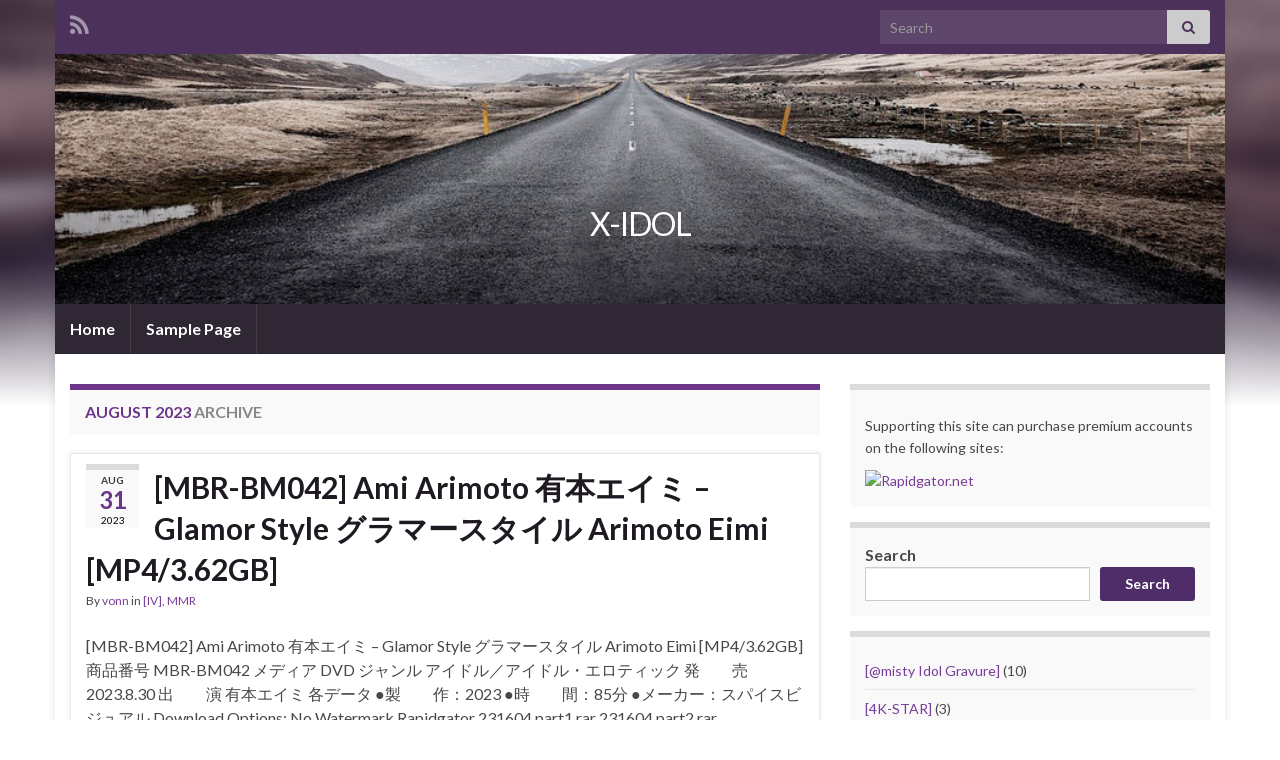

--- FILE ---
content_type: text/html; charset=UTF-8
request_url: https://x-idol.net/?m=202308
body_size: 13834
content:
<!DOCTYPE html><!--[if IE 7]>
<html class="ie ie7" lang="en-US" prefix="og: http://ogp.me/ns#">
<![endif]-->
<!--[if IE 8]>
<html class="ie ie8" lang="en-US" prefix="og: http://ogp.me/ns#">
<![endif]-->
<!--[if !(IE 7) & !(IE 8)]><!-->
<html lang="en-US" prefix="og: http://ogp.me/ns#">
<!--<![endif]-->
    <head>
        <meta charset="UTF-8">
        <meta http-equiv="X-UA-Compatible" content="IE=edge">
        <meta name="viewport" content="width=device-width, initial-scale=1">
        <title>August 2023 &#8211; X-IDOL</title>
<meta name='robots' content='max-image-preview:large' />
<link rel="alternate" type="application/rss+xml" title="X-IDOL &raquo; Feed" href="https://x-idol.net/?feed=rss2" />
<link rel="alternate" type="application/rss+xml" title="X-IDOL &raquo; Comments Feed" href="https://x-idol.net/?feed=comments-rss2" />
<script type="text/javascript">
/* <![CDATA[ */
window._wpemojiSettings = {"baseUrl":"https:\/\/s.w.org\/images\/core\/emoji\/15.0.3\/72x72\/","ext":".png","svgUrl":"https:\/\/s.w.org\/images\/core\/emoji\/15.0.3\/svg\/","svgExt":".svg","source":{"concatemoji":"https:\/\/x-idol.net\/wp-includes\/js\/wp-emoji-release.min.js?ver=6.5.7"}};
/*! This file is auto-generated */
!function(i,n){var o,s,e;function c(e){try{var t={supportTests:e,timestamp:(new Date).valueOf()};sessionStorage.setItem(o,JSON.stringify(t))}catch(e){}}function p(e,t,n){e.clearRect(0,0,e.canvas.width,e.canvas.height),e.fillText(t,0,0);var t=new Uint32Array(e.getImageData(0,0,e.canvas.width,e.canvas.height).data),r=(e.clearRect(0,0,e.canvas.width,e.canvas.height),e.fillText(n,0,0),new Uint32Array(e.getImageData(0,0,e.canvas.width,e.canvas.height).data));return t.every(function(e,t){return e===r[t]})}function u(e,t,n){switch(t){case"flag":return n(e,"\ud83c\udff3\ufe0f\u200d\u26a7\ufe0f","\ud83c\udff3\ufe0f\u200b\u26a7\ufe0f")?!1:!n(e,"\ud83c\uddfa\ud83c\uddf3","\ud83c\uddfa\u200b\ud83c\uddf3")&&!n(e,"\ud83c\udff4\udb40\udc67\udb40\udc62\udb40\udc65\udb40\udc6e\udb40\udc67\udb40\udc7f","\ud83c\udff4\u200b\udb40\udc67\u200b\udb40\udc62\u200b\udb40\udc65\u200b\udb40\udc6e\u200b\udb40\udc67\u200b\udb40\udc7f");case"emoji":return!n(e,"\ud83d\udc26\u200d\u2b1b","\ud83d\udc26\u200b\u2b1b")}return!1}function f(e,t,n){var r="undefined"!=typeof WorkerGlobalScope&&self instanceof WorkerGlobalScope?new OffscreenCanvas(300,150):i.createElement("canvas"),a=r.getContext("2d",{willReadFrequently:!0}),o=(a.textBaseline="top",a.font="600 32px Arial",{});return e.forEach(function(e){o[e]=t(a,e,n)}),o}function t(e){var t=i.createElement("script");t.src=e,t.defer=!0,i.head.appendChild(t)}"undefined"!=typeof Promise&&(o="wpEmojiSettingsSupports",s=["flag","emoji"],n.supports={everything:!0,everythingExceptFlag:!0},e=new Promise(function(e){i.addEventListener("DOMContentLoaded",e,{once:!0})}),new Promise(function(t){var n=function(){try{var e=JSON.parse(sessionStorage.getItem(o));if("object"==typeof e&&"number"==typeof e.timestamp&&(new Date).valueOf()<e.timestamp+604800&&"object"==typeof e.supportTests)return e.supportTests}catch(e){}return null}();if(!n){if("undefined"!=typeof Worker&&"undefined"!=typeof OffscreenCanvas&&"undefined"!=typeof URL&&URL.createObjectURL&&"undefined"!=typeof Blob)try{var e="postMessage("+f.toString()+"("+[JSON.stringify(s),u.toString(),p.toString()].join(",")+"));",r=new Blob([e],{type:"text/javascript"}),a=new Worker(URL.createObjectURL(r),{name:"wpTestEmojiSupports"});return void(a.onmessage=function(e){c(n=e.data),a.terminate(),t(n)})}catch(e){}c(n=f(s,u,p))}t(n)}).then(function(e){for(var t in e)n.supports[t]=e[t],n.supports.everything=n.supports.everything&&n.supports[t],"flag"!==t&&(n.supports.everythingExceptFlag=n.supports.everythingExceptFlag&&n.supports[t]);n.supports.everythingExceptFlag=n.supports.everythingExceptFlag&&!n.supports.flag,n.DOMReady=!1,n.readyCallback=function(){n.DOMReady=!0}}).then(function(){return e}).then(function(){var e;n.supports.everything||(n.readyCallback(),(e=n.source||{}).concatemoji?t(e.concatemoji):e.wpemoji&&e.twemoji&&(t(e.twemoji),t(e.wpemoji)))}))}((window,document),window._wpemojiSettings);
/* ]]> */
</script>
<style id='wp-emoji-styles-inline-css' type='text/css'>

	img.wp-smiley, img.emoji {
		display: inline !important;
		border: none !important;
		box-shadow: none !important;
		height: 1em !important;
		width: 1em !important;
		margin: 0 0.07em !important;
		vertical-align: -0.1em !important;
		background: none !important;
		padding: 0 !important;
	}
</style>
<link rel='stylesheet' id='wp-block-library-css' href='https://x-idol.net/wp-includes/css/dist/block-library/style.min.css?ver=6.5.7' type='text/css' media='all' />
<style id='classic-theme-styles-inline-css' type='text/css'>
/*! This file is auto-generated */
.wp-block-button__link{color:#fff;background-color:#32373c;border-radius:9999px;box-shadow:none;text-decoration:none;padding:calc(.667em + 2px) calc(1.333em + 2px);font-size:1.125em}.wp-block-file__button{background:#32373c;color:#fff;text-decoration:none}
</style>
<style id='global-styles-inline-css' type='text/css'>
body{--wp--preset--color--black: #000000;--wp--preset--color--cyan-bluish-gray: #abb8c3;--wp--preset--color--white: #ffffff;--wp--preset--color--pale-pink: #f78da7;--wp--preset--color--vivid-red: #cf2e2e;--wp--preset--color--luminous-vivid-orange: #ff6900;--wp--preset--color--luminous-vivid-amber: #fcb900;--wp--preset--color--light-green-cyan: #7bdcb5;--wp--preset--color--vivid-green-cyan: #00d084;--wp--preset--color--pale-cyan-blue: #8ed1fc;--wp--preset--color--vivid-cyan-blue: #0693e3;--wp--preset--color--vivid-purple: #9b51e0;--wp--preset--gradient--vivid-cyan-blue-to-vivid-purple: linear-gradient(135deg,rgba(6,147,227,1) 0%,rgb(155,81,224) 100%);--wp--preset--gradient--light-green-cyan-to-vivid-green-cyan: linear-gradient(135deg,rgb(122,220,180) 0%,rgb(0,208,130) 100%);--wp--preset--gradient--luminous-vivid-amber-to-luminous-vivid-orange: linear-gradient(135deg,rgba(252,185,0,1) 0%,rgba(255,105,0,1) 100%);--wp--preset--gradient--luminous-vivid-orange-to-vivid-red: linear-gradient(135deg,rgba(255,105,0,1) 0%,rgb(207,46,46) 100%);--wp--preset--gradient--very-light-gray-to-cyan-bluish-gray: linear-gradient(135deg,rgb(238,238,238) 0%,rgb(169,184,195) 100%);--wp--preset--gradient--cool-to-warm-spectrum: linear-gradient(135deg,rgb(74,234,220) 0%,rgb(151,120,209) 20%,rgb(207,42,186) 40%,rgb(238,44,130) 60%,rgb(251,105,98) 80%,rgb(254,248,76) 100%);--wp--preset--gradient--blush-light-purple: linear-gradient(135deg,rgb(255,206,236) 0%,rgb(152,150,240) 100%);--wp--preset--gradient--blush-bordeaux: linear-gradient(135deg,rgb(254,205,165) 0%,rgb(254,45,45) 50%,rgb(107,0,62) 100%);--wp--preset--gradient--luminous-dusk: linear-gradient(135deg,rgb(255,203,112) 0%,rgb(199,81,192) 50%,rgb(65,88,208) 100%);--wp--preset--gradient--pale-ocean: linear-gradient(135deg,rgb(255,245,203) 0%,rgb(182,227,212) 50%,rgb(51,167,181) 100%);--wp--preset--gradient--electric-grass: linear-gradient(135deg,rgb(202,248,128) 0%,rgb(113,206,126) 100%);--wp--preset--gradient--midnight: linear-gradient(135deg,rgb(2,3,129) 0%,rgb(40,116,252) 100%);--wp--preset--font-size--small: 14px;--wp--preset--font-size--medium: 20px;--wp--preset--font-size--large: 20px;--wp--preset--font-size--x-large: 42px;--wp--preset--font-size--tiny: 10px;--wp--preset--font-size--regular: 16px;--wp--preset--font-size--larger: 26px;--wp--preset--spacing--20: 0.44rem;--wp--preset--spacing--30: 0.67rem;--wp--preset--spacing--40: 1rem;--wp--preset--spacing--50: 1.5rem;--wp--preset--spacing--60: 2.25rem;--wp--preset--spacing--70: 3.38rem;--wp--preset--spacing--80: 5.06rem;--wp--preset--shadow--natural: 6px 6px 9px rgba(0, 0, 0, 0.2);--wp--preset--shadow--deep: 12px 12px 50px rgba(0, 0, 0, 0.4);--wp--preset--shadow--sharp: 6px 6px 0px rgba(0, 0, 0, 0.2);--wp--preset--shadow--outlined: 6px 6px 0px -3px rgba(255, 255, 255, 1), 6px 6px rgba(0, 0, 0, 1);--wp--preset--shadow--crisp: 6px 6px 0px rgba(0, 0, 0, 1);}:where(.is-layout-flex){gap: 0.5em;}:where(.is-layout-grid){gap: 0.5em;}body .is-layout-flex{display: flex;}body .is-layout-flex{flex-wrap: wrap;align-items: center;}body .is-layout-flex > *{margin: 0;}body .is-layout-grid{display: grid;}body .is-layout-grid > *{margin: 0;}:where(.wp-block-columns.is-layout-flex){gap: 2em;}:where(.wp-block-columns.is-layout-grid){gap: 2em;}:where(.wp-block-post-template.is-layout-flex){gap: 1.25em;}:where(.wp-block-post-template.is-layout-grid){gap: 1.25em;}.has-black-color{color: var(--wp--preset--color--black) !important;}.has-cyan-bluish-gray-color{color: var(--wp--preset--color--cyan-bluish-gray) !important;}.has-white-color{color: var(--wp--preset--color--white) !important;}.has-pale-pink-color{color: var(--wp--preset--color--pale-pink) !important;}.has-vivid-red-color{color: var(--wp--preset--color--vivid-red) !important;}.has-luminous-vivid-orange-color{color: var(--wp--preset--color--luminous-vivid-orange) !important;}.has-luminous-vivid-amber-color{color: var(--wp--preset--color--luminous-vivid-amber) !important;}.has-light-green-cyan-color{color: var(--wp--preset--color--light-green-cyan) !important;}.has-vivid-green-cyan-color{color: var(--wp--preset--color--vivid-green-cyan) !important;}.has-pale-cyan-blue-color{color: var(--wp--preset--color--pale-cyan-blue) !important;}.has-vivid-cyan-blue-color{color: var(--wp--preset--color--vivid-cyan-blue) !important;}.has-vivid-purple-color{color: var(--wp--preset--color--vivid-purple) !important;}.has-black-background-color{background-color: var(--wp--preset--color--black) !important;}.has-cyan-bluish-gray-background-color{background-color: var(--wp--preset--color--cyan-bluish-gray) !important;}.has-white-background-color{background-color: var(--wp--preset--color--white) !important;}.has-pale-pink-background-color{background-color: var(--wp--preset--color--pale-pink) !important;}.has-vivid-red-background-color{background-color: var(--wp--preset--color--vivid-red) !important;}.has-luminous-vivid-orange-background-color{background-color: var(--wp--preset--color--luminous-vivid-orange) !important;}.has-luminous-vivid-amber-background-color{background-color: var(--wp--preset--color--luminous-vivid-amber) !important;}.has-light-green-cyan-background-color{background-color: var(--wp--preset--color--light-green-cyan) !important;}.has-vivid-green-cyan-background-color{background-color: var(--wp--preset--color--vivid-green-cyan) !important;}.has-pale-cyan-blue-background-color{background-color: var(--wp--preset--color--pale-cyan-blue) !important;}.has-vivid-cyan-blue-background-color{background-color: var(--wp--preset--color--vivid-cyan-blue) !important;}.has-vivid-purple-background-color{background-color: var(--wp--preset--color--vivid-purple) !important;}.has-black-border-color{border-color: var(--wp--preset--color--black) !important;}.has-cyan-bluish-gray-border-color{border-color: var(--wp--preset--color--cyan-bluish-gray) !important;}.has-white-border-color{border-color: var(--wp--preset--color--white) !important;}.has-pale-pink-border-color{border-color: var(--wp--preset--color--pale-pink) !important;}.has-vivid-red-border-color{border-color: var(--wp--preset--color--vivid-red) !important;}.has-luminous-vivid-orange-border-color{border-color: var(--wp--preset--color--luminous-vivid-orange) !important;}.has-luminous-vivid-amber-border-color{border-color: var(--wp--preset--color--luminous-vivid-amber) !important;}.has-light-green-cyan-border-color{border-color: var(--wp--preset--color--light-green-cyan) !important;}.has-vivid-green-cyan-border-color{border-color: var(--wp--preset--color--vivid-green-cyan) !important;}.has-pale-cyan-blue-border-color{border-color: var(--wp--preset--color--pale-cyan-blue) !important;}.has-vivid-cyan-blue-border-color{border-color: var(--wp--preset--color--vivid-cyan-blue) !important;}.has-vivid-purple-border-color{border-color: var(--wp--preset--color--vivid-purple) !important;}.has-vivid-cyan-blue-to-vivid-purple-gradient-background{background: var(--wp--preset--gradient--vivid-cyan-blue-to-vivid-purple) !important;}.has-light-green-cyan-to-vivid-green-cyan-gradient-background{background: var(--wp--preset--gradient--light-green-cyan-to-vivid-green-cyan) !important;}.has-luminous-vivid-amber-to-luminous-vivid-orange-gradient-background{background: var(--wp--preset--gradient--luminous-vivid-amber-to-luminous-vivid-orange) !important;}.has-luminous-vivid-orange-to-vivid-red-gradient-background{background: var(--wp--preset--gradient--luminous-vivid-orange-to-vivid-red) !important;}.has-very-light-gray-to-cyan-bluish-gray-gradient-background{background: var(--wp--preset--gradient--very-light-gray-to-cyan-bluish-gray) !important;}.has-cool-to-warm-spectrum-gradient-background{background: var(--wp--preset--gradient--cool-to-warm-spectrum) !important;}.has-blush-light-purple-gradient-background{background: var(--wp--preset--gradient--blush-light-purple) !important;}.has-blush-bordeaux-gradient-background{background: var(--wp--preset--gradient--blush-bordeaux) !important;}.has-luminous-dusk-gradient-background{background: var(--wp--preset--gradient--luminous-dusk) !important;}.has-pale-ocean-gradient-background{background: var(--wp--preset--gradient--pale-ocean) !important;}.has-electric-grass-gradient-background{background: var(--wp--preset--gradient--electric-grass) !important;}.has-midnight-gradient-background{background: var(--wp--preset--gradient--midnight) !important;}.has-small-font-size{font-size: var(--wp--preset--font-size--small) !important;}.has-medium-font-size{font-size: var(--wp--preset--font-size--medium) !important;}.has-large-font-size{font-size: var(--wp--preset--font-size--large) !important;}.has-x-large-font-size{font-size: var(--wp--preset--font-size--x-large) !important;}
.wp-block-navigation a:where(:not(.wp-element-button)){color: inherit;}
:where(.wp-block-post-template.is-layout-flex){gap: 1.25em;}:where(.wp-block-post-template.is-layout-grid){gap: 1.25em;}
:where(.wp-block-columns.is-layout-flex){gap: 2em;}:where(.wp-block-columns.is-layout-grid){gap: 2em;}
.wp-block-pullquote{font-size: 1.5em;line-height: 1.6;}
</style>
<link rel='stylesheet' id='bootstrap-css' href='https://x-idol.net/wp-content/themes/graphene/bootstrap/css/bootstrap.min.css?ver=6.5.7' type='text/css' media='all' />
<link rel='stylesheet' id='font-awesome-css' href='https://x-idol.net/wp-content/themes/graphene/fonts/font-awesome/css/font-awesome.min.css?ver=6.5.7' type='text/css' media='all' />
<link rel='stylesheet' id='graphene-css' href='https://x-idol.net/wp-content/themes/graphene/style.css?ver=2.9.4' type='text/css' media='screen' />
<link rel='stylesheet' id='graphene-responsive-css' href='https://x-idol.net/wp-content/themes/graphene/responsive.css?ver=2.9.4' type='text/css' media='all' />
<link rel='stylesheet' id='graphene-blocks-css' href='https://x-idol.net/wp-content/themes/graphene/blocks.css?ver=2.9.4' type='text/css' media='all' />
<style id='akismet-widget-style-inline-css' type='text/css'>

			.a-stats {
				--akismet-color-mid-green: #357b49;
				--akismet-color-white: #fff;
				--akismet-color-light-grey: #f6f7f7;

				max-width: 350px;
				width: auto;
			}

			.a-stats * {
				all: unset;
				box-sizing: border-box;
			}

			.a-stats strong {
				font-weight: 600;
			}

			.a-stats a.a-stats__link,
			.a-stats a.a-stats__link:visited,
			.a-stats a.a-stats__link:active {
				background: var(--akismet-color-mid-green);
				border: none;
				box-shadow: none;
				border-radius: 8px;
				color: var(--akismet-color-white);
				cursor: pointer;
				display: block;
				font-family: -apple-system, BlinkMacSystemFont, 'Segoe UI', 'Roboto', 'Oxygen-Sans', 'Ubuntu', 'Cantarell', 'Helvetica Neue', sans-serif;
				font-weight: 500;
				padding: 12px;
				text-align: center;
				text-decoration: none;
				transition: all 0.2s ease;
			}

			/* Extra specificity to deal with TwentyTwentyOne focus style */
			.widget .a-stats a.a-stats__link:focus {
				background: var(--akismet-color-mid-green);
				color: var(--akismet-color-white);
				text-decoration: none;
			}

			.a-stats a.a-stats__link:hover {
				filter: brightness(110%);
				box-shadow: 0 4px 12px rgba(0, 0, 0, 0.06), 0 0 2px rgba(0, 0, 0, 0.16);
			}

			.a-stats .count {
				color: var(--akismet-color-white);
				display: block;
				font-size: 1.5em;
				line-height: 1.4;
				padding: 0 13px;
				white-space: nowrap;
			}
		
</style>
<script type="text/javascript" src="https://x-idol.net/wp-includes/js/jquery/jquery.min.js?ver=3.7.1" id="jquery-core-js"></script>
<script type="text/javascript" src="https://x-idol.net/wp-includes/js/jquery/jquery-migrate.min.js?ver=3.4.1" id="jquery-migrate-js"></script>
<script defer type="text/javascript" src="https://x-idol.net/wp-content/themes/graphene/bootstrap/js/bootstrap.min.js?ver=2.9.4" id="bootstrap-js"></script>
<script defer type="text/javascript" src="https://x-idol.net/wp-content/themes/graphene/js/bootstrap-hover-dropdown/bootstrap-hover-dropdown.min.js?ver=2.9.4" id="bootstrap-hover-dropdown-js"></script>
<script defer type="text/javascript" src="https://x-idol.net/wp-content/themes/graphene/js/bootstrap-submenu/bootstrap-submenu.min.js?ver=2.9.4" id="bootstrap-submenu-js"></script>
<script defer type="text/javascript" src="https://x-idol.net/wp-content/themes/graphene/js/jquery.infinitescroll.min.js?ver=2.9.4" id="infinite-scroll-js"></script>
<script type="text/javascript" id="graphene-js-extra">
/* <![CDATA[ */
var grapheneJS = {"siteurl":"https:\/\/x-idol.net","ajaxurl":"https:\/\/x-idol.net\/wp-admin\/admin-ajax.php","templateUrl":"https:\/\/x-idol.net\/wp-content\/themes\/graphene","isSingular":"","enableStickyMenu":"","shouldShowComments":"1","commentsOrder":"newest","sliderDisable":"","sliderInterval":"7000","infScrollBtnLbl":"Load more","infScrollOn":"","infScrollCommentsOn":"","totalPosts":"1255","postsPerPage":"10","isPageNavi":"","infScrollMsgText":"Fetching window.grapheneInfScrollItemsPerPage of window.grapheneInfScrollItemsLeft items left ...","infScrollMsgTextPlural":"Fetching window.grapheneInfScrollItemsPerPage of window.grapheneInfScrollItemsLeft items left ...","infScrollFinishedText":"All loaded!","commentsPerPage":"50","totalComments":"0","infScrollCommentsMsg":"Fetching window.grapheneInfScrollCommentsPerPage of window.grapheneInfScrollCommentsLeft comments left ...","infScrollCommentsMsgPlural":"Fetching window.grapheneInfScrollCommentsPerPage of window.grapheneInfScrollCommentsLeft comments left ...","infScrollCommentsFinishedMsg":"All comments loaded!","disableLiveSearch":"1","txtNoResult":"No result found.","isMasonry":""};
/* ]]> */
</script>
<script defer type="text/javascript" src="https://x-idol.net/wp-content/themes/graphene/js/graphene.js?ver=2.9.4" id="graphene-js"></script>
<link rel="https://api.w.org/" href="https://x-idol.net/index.php?rest_route=/" /><link rel="EditURI" type="application/rsd+xml" title="RSD" href="https://x-idol.net/xmlrpc.php?rsd" />
<meta name="generator" content="WordPress 6.5.7" />
		<script>
		   WebFontConfig = {
		      google: { 
		      	families: ["Lato:400,400i,700,700i&display=swap"]		      }
		   };

		   (function(d) {
		      var wf = d.createElement('script'), s = d.scripts[0];
		      wf.src = 'https://ajax.googleapis.com/ajax/libs/webfont/1.6.26/webfont.js';
		      wf.async = true;
		      s.parentNode.insertBefore(wf, s);
		   })(document);
		</script>
	<style type="text/css">
.carousel, .carousel .item{height:400px}@media (max-width: 991px) {.carousel, .carousel .item{height:250px}}
</style>
<style type="text/css">.recentcomments a{display:inline !important;padding:0 !important;margin:0 !important;}</style><style type="text/css" id="custom-background-css">
body.custom-background { background-image: url("https://x-idol.net/wp-content/themes/graphene/images/bg.jpg"); background-position: center top; background-size: contain; background-repeat: no-repeat; background-attachment: scroll; }
</style>
	    </head>
    <body class="archive date custom-background wp-embed-responsive layout-boxed two_col_left two-columns">
        
        <div class="container boxed-wrapper">
            
                            <div id="top-bar" class="row clearfix top-bar ">
                    
                                                    
                            <div class="col-md-12 top-bar-items">
                                
                                                                                                    	<ul class="social-profiles">
							
			            <li class="social-profile social-profile-rss">
			            	<a href="https://x-idol.net/?feed=rss2" title="Subscribe to X-IDOL&#039;s RSS feed" id="social-id-1" class="mysocial social-rss">
			            				                            <i class="fa fa-rss"></i>
		                        			            	</a>
			            </li>
		            
		    	    </ul>
                                    
                                                                    <button type="button" class="search-toggle navbar-toggle collapsed" data-toggle="collapse" data-target="#top_search">
                                        <span class="sr-only">Toggle search form</span>
                                        <i class="fa fa-search-plus"></i>
                                    </button>

                                    <div id="top_search" class="top-search-form">
                                        <form class="searchform" method="get" action="https://x-idol.net">
	<div class="input-group">
		<div class="form-group live-search-input">
			<label for="s" class="screen-reader-text">Search for:</label>
		    <input type="text" id="s" name="s" class="form-control" placeholder="Search">
		    		</div>
	    <span class="input-group-btn">
	    	<button class="btn btn-default" type="submit"><i class="fa fa-search"></i></button>
	    </span>
    </div>
    </form>                                                                            </div>
                                
                                                            </div>

                        
                                    </div>
            

            <div id="header" class="row">

                <img src="https://x-idol.net/wp-content/themes/graphene/images/headers/road.jpg" alt="X-IDOL" title="X-IDOL" width="960" height="205" />                
                                                                </div>


                        <nav class="navbar row navbar-inverse">

                <div class="navbar-header align-center">
                		                    <button type="button" class="navbar-toggle collapsed" data-toggle="collapse" data-target="#header-menu-wrap, #secondary-menu-wrap">
	                        <span class="sr-only">Toggle navigation</span>
	                        <span class="icon-bar"></span>
	                        <span class="icon-bar"></span>
	                        <span class="icon-bar"></span>
	                    </button>
                	                    
                    
                                            <p class="header_title">
                            <a href="https://x-idol.net" title="Go back to the front page">                                X-IDOL                            </a>                        </p>
                    
                                                    <p class="header_desc"></p>
                                            
                                    </div>

                                    <div class="collapse navbar-collapse" id="header-menu-wrap">

            			<ul class="nav navbar-nav flip"><li ><a href="https://x-idol.net/">Home</a></li><li class="menu-item menu-item-2"><a href="https://x-idol.net/?page_id=2" >Sample Page</a></li></ul>                        
            			                        
                                            </div>
                
                                    
                            </nav>

            
            <div id="content" class="clearfix hfeed row">
                
                    
                                        
                    <div id="content-main" class="clearfix content-main col-md-8">
                    

    <h1 class="page-title archive-title">
                    <span>August 2023</span> archive            </h1>
    
    <div class="entries-wrapper">	
        
                

<div id="post-102864" class="clearfix post post-102864 type-post status-publish format-standard hentry category-iv category-mmr item-wrap">
		
	<div class="entry clearfix">
    
    			    	<div class="post-date date alpha with-year">
            <p class="default_date">
            	<span class="month">Aug</span>
                <span class="day">31</span>
                	                <span class="year">2023</span>
                            </p>
                    </div>
            
		        <h2 class="post-title entry-title">
			<a href="https://x-idol.net/?p=102864" rel="bookmark" title="Permalink to [MBR-BM042] Ami Arimoto 有本エイミ &#8211; Glamor Style グラマースタイル Arimoto Eimi [MP4/3.62GB]">
				[MBR-BM042] Ami Arimoto 有本エイミ &#8211; Glamor Style グラマースタイル Arimoto Eimi [MP4/3.62GB]            </a>
			        </h2>
		
					    <ul class="post-meta entry-meta clearfix">
	    		        <li class="byline">
	        	By <span class="author"><a href="https://x-idol.net/?author=1" rel="author">vonn</a></span><span class="entry-cat"> in <span class="terms"><a class="term term-category term-64" href="https://x-idol.net/?cat=64">[IV]</a>, <a class="term term-category term-98" href="https://x-idol.net/?cat=98">MMR</a></span></span>	        </li>
	        	    </ul>
    		
				<div class="entry-content clearfix">
			
													
			
                				                
								<p>[MBR-BM042] Ami Arimoto 有本エイミ &#8211; Glamor Style グラマースタイル Arimoto Eimi [MP4/3.62GB] 商品番号 MBR-BM042 メディア DVD ジャンル アイドル／アイドル・エロティック 発　　売 2023.8.30 出　　演 有本エイミ 各データ ●製　　作：2023 ●時　　間：85分 ●メーカー：スパイスビジュアル Download Options: No Watermark Rapidgator 231604.part1.rar 231604.part2.rar 231604.part3.rar Katfile 231604.part1.rar &#8211; 1.6 GB 231604.part2.rar &#8211; 1.6 GB 231604.part3.rar &#8211; 513.8 MB Mexa 231604.part1.rar &#8211; 1.6 GB 231604.part2.rar &#8211; 1.6 GB &hellip; </p>
<p><a class="more-link btn" href="https://x-idol.net/?p=102864">Continue reading</a></p>

						
						
						
		</div>
		
			    <ul class="entry-footer">
	    		        <li class="comment-link col-sm-4"><i class="fa fa-comments"></i> <a href="https://x-idol.net/?p=102864#respond">Leave comment</a></li>
	        	    </ul>
    	</div>
</div>

 


                

<div id="post-102863" class="clearfix post post-102863 type-post status-publish format-standard hentry category-iv category-mmr item-wrap">
		
	<div class="entry clearfix">
    
    			    	<div class="post-date date alpha with-year">
            <p class="default_date">
            	<span class="month">Aug</span>
                <span class="day">31</span>
                	                <span class="year">2023</span>
                            </p>
                    </div>
            
		        <h2 class="post-title entry-title">
			<a href="https://x-idol.net/?p=102863" rel="bookmark" title="Permalink to [MBR-BM041] HIMIRI &#8211; Prepared To Receive Humiliation 辱めを受ける覚悟 [MP4/3.60GB]">
				[MBR-BM041] HIMIRI &#8211; Prepared To Receive Humiliation 辱めを受ける覚悟 [MP4/3.60GB]            </a>
			        </h2>
		
					    <ul class="post-meta entry-meta clearfix">
	    		        <li class="byline">
	        	By <span class="author"><a href="https://x-idol.net/?author=1" rel="author">vonn</a></span><span class="entry-cat"> in <span class="terms"><a class="term term-category term-64" href="https://x-idol.net/?cat=64">[IV]</a>, <a class="term term-category term-98" href="https://x-idol.net/?cat=98">MMR</a></span></span>	        </li>
	        	    </ul>
    		
				<div class="entry-content clearfix">
			
													
			
                				                
								<p>[MBR-BM041] HIMIRI &#8211; Prepared To Receive Humiliation 辱めを受ける覚悟 [MP4/3.60GB] 商品番号 MBR-BM041 メディア DVD ジャンル アイドル／アイドル・エロティック 発　　売 2023.8.30 出　　演 HIMIRI 各データ ●製　　作：2023 ●時　　間：85分 ●メーカー：スパイスビジュアル Download Options: Rapidgator 231603.part1.rar 231603.part2.rar 231603.part3.rar Katfile 231603.part1.rar &#8211; 1.6 GB 231603.part2.rar &#8211; 1.6 GB 231603.part3.rar &#8211; 496.7 MB Mexa 231603.part1.rar &#8211; 1.6 GB 231603.part2.rar &#8211; 1.6 GB 231603.part3.rar &#8211; 496.7 MB &hellip; </p>
<p><a class="more-link btn" href="https://x-idol.net/?p=102863">Continue reading</a></p>

						
						
						
		</div>
		
			    <ul class="entry-footer">
	    		        <li class="comment-link col-sm-4"><i class="fa fa-comments"></i> <a href="https://x-idol.net/?p=102863#respond">Leave comment</a></li>
	        	    </ul>
    	</div>
</div>

 


                

<div id="post-102862" class="clearfix post post-102862 type-post status-publish format-standard hentry category-iv category-mmr item-wrap">
		
	<div class="entry clearfix">
    
    			    	<div class="post-date date alpha with-year">
            <p class="default_date">
            	<span class="month">Aug</span>
                <span class="day">31</span>
                	                <span class="year">2023</span>
                            </p>
                    </div>
            
		        <h2 class="post-title entry-title">
			<a href="https://x-idol.net/?p=102862" rel="bookmark" title="Permalink to [MBR-BM040] Mona Yamada 山田もな &#8211; Literary Virgins Delusion, Big Explosion 文学処女の妄想、大爆発[MP4/3.81GB]">
				[MBR-BM040] Mona Yamada 山田もな &#8211; Literary Virgins Delusion, Big Explosion 文学処女の妄想、大爆発[MP4/3.81GB]            </a>
			        </h2>
		
					    <ul class="post-meta entry-meta clearfix">
	    		        <li class="byline">
	        	By <span class="author"><a href="https://x-idol.net/?author=1" rel="author">vonn</a></span><span class="entry-cat"> in <span class="terms"><a class="term term-category term-64" href="https://x-idol.net/?cat=64">[IV]</a>, <a class="term term-category term-98" href="https://x-idol.net/?cat=98">MMR</a></span></span>	        </li>
	        	    </ul>
    		
				<div class="entry-content clearfix">
			
													
			
                				                
								<p>[MBR-BM040] Mona Yamada 山田もな &#8211; Literary Virgins Delusion, Big Explosion 文学処女の妄想、大爆発[MP4/3.81GB] 商品番号 MBR-BM040 メディア DVD ジャンル アイドル／アイドル・エロティック 発　　売 2023.7.26 出　　演 山田もな 各データ ●製　　作：2023 ●時　　間：90分 ●メーカー：スパイスビジュアル Download Options: No Watermark Rapidgator 231602.part1.rar 231602.part2.rar 231602.part3.rar Katfile 231602.part1.rar &#8211; 1.6 GB 231602.part2.rar &#8211; 1.6 GB 231602.part3.rar &#8211; 706.5 MB Mexa 231602.part1.rar &#8211; 1.6 GB 231602.part2.rar &#8211; 1.6 GB &hellip; </p>
<p><a class="more-link btn" href="https://x-idol.net/?p=102862">Continue reading</a></p>

						
						
						
		</div>
		
			    <ul class="entry-footer">
	    		        <li class="comment-link col-sm-4"><i class="fa fa-comments"></i> <a href="https://x-idol.net/?p=102862#comments">1 comments</a></li>
	        	    </ul>
    	</div>
</div>

 


                

<div id="post-102861" class="clearfix post post-102861 type-post status-publish format-standard hentry category-iv category-mmr item-wrap">
		
	<div class="entry clearfix">
    
    			    	<div class="post-date date alpha with-year">
            <p class="default_date">
            	<span class="month">Aug</span>
                <span class="day">31</span>
                	                <span class="year">2023</span>
                            </p>
                    </div>
            
		        <h2 class="post-title entry-title">
			<a href="https://x-idol.net/?p=102861" rel="bookmark" title="Permalink to [MBR-BA107] Yui Hatano 波多野結衣 &#8211; Naked Beauty 美女のハダカ [MP4/3.70GB]">
				[MBR-BA107] Yui Hatano 波多野結衣 &#8211; Naked Beauty 美女のハダカ [MP4/3.70GB]            </a>
			        </h2>
		
					    <ul class="post-meta entry-meta clearfix">
	    		        <li class="byline">
	        	By <span class="author"><a href="https://x-idol.net/?author=1" rel="author">vonn</a></span><span class="entry-cat"> in <span class="terms"><a class="term term-category term-64" href="https://x-idol.net/?cat=64">[IV]</a>, <a class="term term-category term-98" href="https://x-idol.net/?cat=98">MMR</a></span></span>	        </li>
	        	    </ul>
    		
				<div class="entry-content clearfix">
			
													
			
                				                
								<p>[MBR-BA107] Yui Hatano 波多野結衣 &#8211; Naked Beauty 美女のハダカ [MP4/3.70GB] 商品番号 MBR-BA107 メディア DVD ジャンル アイドル／アイドル・エロティック 発　　売 2023.8.30 出　　演 波多野結衣 各データ ●製　　作：2023 ●時　　間：87分 ●メーカー：スパイスビジュアル Download Options: No Watermark Rapidgator 231601.part1.rar 231601.part2.rar 231601.part3.rar Katfile 231601.part1.rar &#8211; 1.6 GB 231601.part2.rar &#8211; 1.6 GB 231601.part3.rar &#8211; 597.1 MB Mexa 231601.part1.rar &#8211; 1.6 GB 231601.part2.rar &#8211; 1.6 GB 231601.part3.rar &#8211; &hellip; </p>
<p><a class="more-link btn" href="https://x-idol.net/?p=102861">Continue reading</a></p>

						
						
						
		</div>
		
			    <ul class="entry-footer">
	    		        <li class="comment-link col-sm-4"><i class="fa fa-comments"></i> <a href="https://x-idol.net/?p=102861#respond">Leave comment</a></li>
	        	    </ul>
    	</div>
</div>

 


                

<div id="post-102860" class="clearfix post post-102860 type-post status-publish format-standard hentry category-iv category-reupload item-wrap">
		
	<div class="entry clearfix">
    
    			    	<div class="post-date date alpha with-year">
            <p class="default_date">
            	<span class="month">Aug</span>
                <span class="day">31</span>
                	                <span class="year">2023</span>
                            </p>
                    </div>
            
		        <h2 class="post-title entry-title">
			<a href="https://x-idol.net/?p=102860" rel="bookmark" title="Permalink to 231387">
				231387            </a>
			        </h2>
		
					    <ul class="post-meta entry-meta clearfix">
	    		        <li class="byline">
	        	By <span class="author"><a href="https://x-idol.net/?author=1" rel="author">vonn</a></span><span class="entry-cat"> in <span class="terms"><a class="term term-category term-64" href="https://x-idol.net/?cat=64">[IV]</a>, <a class="term term-category term-123" href="https://x-idol.net/?cat=123">REUPLOAD</a></span></span>	        </li>
	        	    </ul>
    		
				<div class="entry-content clearfix">
			
													
			
                				                
								<p>Download Options: Rapidgator 231387R.part1.rar 231387R.part2.rar 231387R.part3.rar Katfile 231387R.part1.rar &#8211; 1.6 GB 231387R.part2.rar &#8211; 1.6 GB 231387R.part3.rar &#8211; 1.1 GB Mexa 231387R.part1.rar &#8211; 1.6 GB 231387R.part2.rar &#8211; 1.6 GB 231387R.part3.rar &#8211; 1.1 GB Ddownload 231387R.part1.rar &#8211; 1.56 GB 231387R.part2.rar &#8211; 1.56 GB 231387R.part3.rar &#8211; 1.10 GB Fikper 231387R.part1.rar 231387R.part2.rar 231387R.part3.rar</p>

						
						
						
		</div>
		
			    <ul class="entry-footer">
	    		        <li class="comment-link col-sm-4"><i class="fa fa-comments"></i> <a href="https://x-idol.net/?p=102860#respond">Leave comment</a></li>
	        	    </ul>
    	</div>
</div>

 


                

<div id="post-102859" class="clearfix post post-102859 type-post status-publish format-standard hentry category-iv category-reupload item-wrap">
		
	<div class="entry clearfix">
    
    			    	<div class="post-date date alpha with-year">
            <p class="default_date">
            	<span class="month">Aug</span>
                <span class="day">31</span>
                	                <span class="year">2023</span>
                            </p>
                    </div>
            
		        <h2 class="post-title entry-title">
			<a href="https://x-idol.net/?p=102859" rel="bookmark" title="Permalink to 191758">
				191758            </a>
			        </h2>
		
					    <ul class="post-meta entry-meta clearfix">
	    		        <li class="byline">
	        	By <span class="author"><a href="https://x-idol.net/?author=1" rel="author">vonn</a></span><span class="entry-cat"> in <span class="terms"><a class="term term-category term-64" href="https://x-idol.net/?cat=64">[IV]</a>, <a class="term term-category term-123" href="https://x-idol.net/?cat=123">REUPLOAD</a></span></span>	        </li>
	        	    </ul>
    		
				<div class="entry-content clearfix">
			
													
			
                				                
								<p>Download Options: Rapidgator 191758R.zip Katfile 191758R.zip &#8211; 796.1 MB Mexa 191758R.zip &#8211; 796.1 MB Ddownload 191758R.zip &#8211; 796.05 MB Fikper 191758R.zip</p>

						
						
						
		</div>
		
			    <ul class="entry-footer">
	    		        <li class="comment-link col-sm-4"><i class="fa fa-comments"></i> <a href="https://x-idol.net/?p=102859#respond">Leave comment</a></li>
	        	    </ul>
    	</div>
</div>

 


                

<div id="post-102857" class="clearfix post post-102857 type-post status-publish format-standard hentry category-iv category-others item-wrap">
		
	<div class="entry clearfix">
    
    			    	<div class="post-date date alpha with-year">
            <p class="default_date">
            	<span class="month">Aug</span>
                <span class="day">31</span>
                	                <span class="year">2023</span>
                            </p>
                    </div>
            
		        <h2 class="post-title entry-title">
			<a href="https://x-idol.net/?p=102857" rel="bookmark" title="Permalink to [DJKA-001] Riho Kayama 香山りほ ~ いもうとはJK [AVI/1.48GB]">
				[DJKA-001] Riho Kayama 香山りほ ~ いもうとはJK [AVI/1.48GB]            </a>
			        </h2>
		
					    <ul class="post-meta entry-meta clearfix">
	    		        <li class="byline">
	        	By <span class="author"><a href="https://x-idol.net/?author=1" rel="author">vonn</a></span><span class="entry-cat"> in <span class="terms"><a class="term term-category term-64" href="https://x-idol.net/?cat=64">[IV]</a>, <a class="term term-category term-103" href="https://x-idol.net/?cat=103">OTHERS</a></span></span>	        </li>
	        	    </ul>
    		
				<div class="entry-content clearfix">
			
													
			
                				                
								<p>[DJKA-001] Riho Kayama 香山りほ ~ いもうとはJK [AVI/1.48GB] Download Options: Rapidgator 221107R.zip Katfile 221107R.zip &#8211; 1.5 GB Mexa 221107R.zip &#8211; 1.5 GB Ddownload 221107R.zip &#8211; 1.48 GB Fikper 221107R.zip</p>

						
						
						
		</div>
		
			    <ul class="entry-footer">
	    		        <li class="comment-link col-sm-4"><i class="fa fa-comments"></i> <a href="https://x-idol.net/?p=102857#respond">Leave comment</a></li>
	        	    </ul>
    	</div>
</div>

 


                

<div id="post-102858" class="clearfix post post-102858 type-post status-publish format-standard hentry category-iv category-imbd item-wrap">
		
	<div class="entry clearfix">
    
    			    	<div class="post-date date alpha with-year">
            <p class="default_date">
            	<span class="month">Aug</span>
                <span class="day">31</span>
                	                <span class="year">2023</span>
                            </p>
                    </div>
            
		        <h2 class="post-title entry-title">
			<a href="https://x-idol.net/?p=102858" rel="bookmark" title="Permalink to [IMBD-374] フレッシュアイドル SHOW CASE 美少女ツアー2016 vol.02 Blu-ray [M4V/3.63GB]">
				[IMBD-374] フレッシュアイドル SHOW CASE 美少女ツアー2016 vol.02 Blu-ray [M4V/3.63GB]            </a>
			        </h2>
		
					    <ul class="post-meta entry-meta clearfix">
	    		        <li class="byline">
	        	By <span class="author"><a href="https://x-idol.net/?author=1" rel="author">vonn</a></span><span class="entry-cat"> in <span class="terms"><a class="term term-category term-64" href="https://x-idol.net/?cat=64">[IV]</a>, <a class="term term-category term-89" href="https://x-idol.net/?cat=89">IMBD</a></span></span>	        </li>
	        	    </ul>
    		
				<div class="entry-content clearfix">
			
													
			
                				                
								<p>[IMBD-374] フレッシュアイドル SHOW CASE 美少女ツアー2016 vol.02 Blu-ray [M4V/3.63GB] Download Options: Rapidgator 201497R.part1.rar 201497R.part2.rar 201497R.part3.rar Katfile 201497R.part1.rar &#8211; 1.6 GB 201497R.part2.rar &#8211; 1.6 GB 201497R.part3.rar &#8211; 520.2 MB Mexa 201497R.part1.rar &#8211; 1.6 GB 201497R.part2.rar &#8211; 1.6 GB 201497R.part3.rar &#8211; 520.2 MB Ddownload 201497R.part1.rar &#8211; 1.56 GB 201497R.part2.rar &#8211; 1.56 GB 201497R.part3.rar &#8211; 520.20 MB Fikper 201497R.part1.rar &hellip; </p>
<p><a class="more-link btn" href="https://x-idol.net/?p=102858">Continue reading</a></p>

						
						
						
		</div>
		
			    <ul class="entry-footer">
	    		        <li class="comment-link col-sm-4"><i class="fa fa-comments"></i> <a href="https://x-idol.net/?p=102858#respond">Leave comment</a></li>
	        	    </ul>
    	</div>
</div>

 


                

<div id="post-102856" class="clearfix post post-102856 type-post status-publish format-standard hentry category-iv category-others item-wrap">
		
	<div class="entry clearfix">
    
    			    	<div class="post-date date alpha with-year">
            <p class="default_date">
            	<span class="month">Aug</span>
                <span class="day">31</span>
                	                <span class="year">2023</span>
                            </p>
                    </div>
            
		        <h2 class="post-title entry-title">
			<a href="https://x-idol.net/?p=102856" rel="bookmark" title="Permalink to [HKXN-50041] Akari Uemura 植村あかり あかり [ISO/15.13GB]">
				[HKXN-50041] Akari Uemura 植村あかり あかり [ISO/15.13GB]            </a>
			        </h2>
		
					    <ul class="post-meta entry-meta clearfix">
	    		        <li class="byline">
	        	By <span class="author"><a href="https://x-idol.net/?author=1" rel="author">vonn</a></span><span class="entry-cat"> in <span class="terms"><a class="term term-category term-64" href="https://x-idol.net/?cat=64">[IV]</a>, <a class="term term-category term-103" href="https://x-idol.net/?cat=103">OTHERS</a></span></span>	        </li>
	        	    </ul>
    		
				<div class="entry-content clearfix">
			
													
			
                				                
								<p>[HKXN-50041] Akari Uemura 植村あかり あかり [ISO/15.13GB] Download Options: Rapidgator 201127R.part01.rar 201127R.part02.rar 201127R.part03.rar 201127R.part04.rar 201127R.part05.rar 201127R.part06.rar 201127R.part07.rar 201127R.part08.rar 201127R.part09.rar Katfile 201127R.part01.rar &#8211; 1.9 GB 201127R.part02.rar &#8211; 1.9 GB 201127R.part03.rar &#8211; 1.9 GB 201127R.part04.rar &#8211; 1.9 GB 201127R.part05.rar &#8211; 1.9 GB 201127R.part06.rar &#8211; 1.9 GB 201127R.part07.rar &#8211; 1.9 GB 201127R.part08.rar &#8211; 1.9 GB 201127R.part09.rar &#8211; 293.2 MB &hellip; </p>
<p><a class="more-link btn" href="https://x-idol.net/?p=102856">Continue reading</a></p>

						
						
						
		</div>
		
			    <ul class="entry-footer">
	    		        <li class="comment-link col-sm-4"><i class="fa fa-comments"></i> <a href="https://x-idol.net/?p=102856#respond">Leave comment</a></li>
	        	    </ul>
    	</div>
</div>

 


                

<div id="post-102855" class="clearfix post post-102855 type-post status-publish format-standard hentry category-iv category-others item-wrap">
		
	<div class="entry clearfix">
    
    			    	<div class="post-date date alpha with-year">
            <p class="default_date">
            	<span class="month">Aug</span>
                <span class="day">31</span>
                	                <span class="year">2023</span>
                            </p>
                    </div>
            
		        <h2 class="post-title entry-title">
			<a href="https://x-idol.net/?p=102855" rel="bookmark" title="Permalink to [HKXN-50049] Akari Uemura 植村あかり &#8211; Take It Early Blu-ray [BD/14.8GB]">
				[HKXN-50049] Akari Uemura 植村あかり &#8211; Take It Early Blu-ray [BD/14.8GB]            </a>
			        </h2>
		
					    <ul class="post-meta entry-meta clearfix">
	    		        <li class="byline">
	        	By <span class="author"><a href="https://x-idol.net/?author=1" rel="author">vonn</a></span><span class="entry-cat"> in <span class="terms"><a class="term term-category term-64" href="https://x-idol.net/?cat=64">[IV]</a>, <a class="term term-category term-103" href="https://x-idol.net/?cat=103">OTHERS</a></span></span>	        </li>
	        	    </ul>
    		
				<div class="entry-content clearfix">
			
													
			
                				                
								<p>[HKXN-50049] Akari Uemura 植村あかり &#8211; Take It Early Blu-ray [BD/14.8GB] Download Options: Rapidgator 190720R.part01.rar 190720R.part02.rar 190720R.part03.rar 190720R.part04.rar 190720R.part05.rar 190720R.part06.rar 190720R.part07.rar 190720R.part08.rar 190720R.part09.rar Katfile 190720R.part01.rar &#8211; 1.9 GB 190720R.part02.rar &#8211; 1.9 GB 190720R.part03.rar &#8211; 1.9 GB 190720R.part04.rar &#8211; 1.9 GB 190720R.part05.rar &#8211; 1.9 GB 190720R.part06.rar &#8211; 1.9 GB 190720R.part07.rar &#8211; 1.9 GB 190720R.part08.rar &#8211; 1.9 GB &hellip; </p>
<p><a class="more-link btn" href="https://x-idol.net/?p=102855">Continue reading</a></p>

						
						
						
		</div>
		
			    <ul class="entry-footer">
	    		        <li class="comment-link col-sm-4"><i class="fa fa-comments"></i> <a href="https://x-idol.net/?p=102855#respond">Leave comment</a></li>
	        	    </ul>
    	</div>
</div>

 

    </div>
    
    	<div class="pagination-wrapper">
		<ul class="pagination">
			<li class="disabled"><span class="page-numbers"><i class="fa fa-angle-left"></i></span></li>			<li class="active"><span aria-current="page" class="page-numbers current">1</span></li><li><a class="page-numbers" href="https://x-idol.net/?paged=2&#038;m=202308">2</a></li><li><a class="page-numbers" href="https://x-idol.net/?paged=3&#038;m=202308">3</a></li><li><span class="page-numbers dots">&hellip;</span></li><li><a class="page-numbers" href="https://x-idol.net/?paged=126&#038;m=202308">126</a></li><li><a class="next page-numbers" href="https://x-idol.net/?paged=2&#038;m=202308"><i class="fa fa-angle-right"></i></a></li>		</ul>
	</div>
	
  

                </div><!-- #content-main -->
        
            
<div id="sidebar1" class="sidebar sidebar-right widget-area col-md-4">

	
    <div id="text-3" class="sidebar-wrap widget_text">			<div class="textwidget"><p>Supporting this site can purchase premium accounts on the following sites:</p>
<p>
<a href="https://rapidgator.net/article/premium/ref/71401" target="_blank" rel="noopener"><img loading="lazy" decoding="async" src="https://rapidgator.net/images/pics/950_468x60_2.gif" border="0" width="234" height="60" alt="Rapidgator.net"/></a></p>
</div>
		</div><div id="block-2" class="sidebar-wrap widget_block widget_search"><form role="search" method="get" action="https://x-idol.net/" class="wp-block-search__button-outside wp-block-search__text-button wp-block-search"    ><label class="wp-block-search__label" for="wp-block-search__input-1" >Search</label><div class="wp-block-search__inside-wrapper " ><input class="wp-block-search__input" id="wp-block-search__input-1" placeholder="" value="" type="search" name="s" required /><button aria-label="Search" class="wp-block-search__button wp-element-button" type="submit" >Search</button></div></form></div><div id="block-18" class="sidebar-wrap widget_block widget_categories"><ul class="wp-block-categories-list wp-block-categories">	<li class="cat-item cat-item-134"><a href="https://x-idol.net/?cat=134">[@misty Idol Gravure]</a> (10)
</li>
	<li class="cat-item cat-item-7"><a href="https://x-idol.net/?cat=7">[4K-STAR]</a> (3)
</li>
	<li class="cat-item cat-item-140"><a href="https://x-idol.net/?cat=140">[AllGravure]</a> (121)
</li>
	<li class="cat-item cat-item-8"><a href="https://x-idol.net/?cat=8">[ArtGravia]</a> (437)
</li>
	<li class="cat-item cat-item-9"><a href="https://x-idol.net/?cat=9">[Bejean On Line]</a> (216)
</li>
	<li class="cat-item cat-item-135"><a href="https://x-idol.net/?cat=135">[Bimilstory]</a> (302)
</li>
	<li class="cat-item cat-item-125"><a href="https://x-idol.net/?cat=125">[BLUECAKE]</a> (201)
</li>
	<li class="cat-item cat-item-11"><a href="https://x-idol.net/?cat=11">[Bomb.tv]</a> (15)
</li>
	<li class="cat-item cat-item-122"><a href="https://x-idol.net/?cat=122">[BWH]</a> (216)
</li>
	<li class="cat-item cat-item-121"><a href="https://x-idol.net/?cat=121">[Collection]</a> (328)
</li>
	<li class="cat-item cat-item-12"><a href="https://x-idol.net/?cat=12">[Cosdoki]</a> (246)
</li>
	<li class="cat-item cat-item-13"><a href="https://x-idol.net/?cat=13">[COSPLAY]</a> (14,559)
</li>
	<li class="cat-item cat-item-129"><a href="https://x-idol.net/?cat=129">[CreamSoda]</a> (23)
</li>
	<li class="cat-item cat-item-14"><a href="https://x-idol.net/?cat=14">[DGC]</a> (14)
</li>
	<li class="cat-item cat-item-15"><a href="https://x-idol.net/?cat=15">[Digi-Gra]</a> (891)
</li>
	<li class="cat-item cat-item-16"><a href="https://x-idol.net/?cat=16">[DJAWA]</a> (390)
</li>
	<li class="cat-item cat-item-133"><a href="https://x-idol.net/?cat=133">[Espacia Korea]</a> (150)
</li>
	<li class="cat-item cat-item-136"><a href="https://x-idol.net/?cat=136">[Fantasy Story]</a> (67)
</li>
	<li class="cat-item cat-item-132"><a href="https://x-idol.net/?cat=132">[Fantia]</a> (693)
</li>
	<li class="cat-item cat-item-17"><a href="https://x-idol.net/?cat=17">[G-Area]</a> (3)
</li>
	<li class="cat-item cat-item-18"><a href="https://x-idol.net/?cat=18">[Girl@Misty]</a> (86)
</li>
	<li class="cat-item cat-item-19"><a href="https://x-idol.net/?cat=19">[Girlz-High]</a> (1,521)
</li>
	<li class="cat-item cat-item-20"><a href="https://x-idol.net/?cat=20">[Graphis]</a> (1,951)
</li>
	<li class="cat-item cat-item-21"><a href="https://x-idol.net/?cat=21">[Graphy.tv]</a> (4)
</li>
	<li class="cat-item cat-item-22"><a href="https://x-idol.net/?cat=22">[Hello! Project Digital Books]</a> (38)
</li>
	<li class="cat-item cat-item-23"><a href="https://x-idol.net/?cat=23">[HighLeg]</a> (142)
</li>
	<li class="cat-item cat-item-24"><a href="https://x-idol.net/?cat=24">[Idol Line]</a> (25)
</li>
	<li class="cat-item cat-item-25"><a href="https://x-idol.net/?cat=25">[Image.tv]</a> (2)
</li>
	<li class="cat-item cat-item-26"><a href="https://x-idol.net/?cat=26">[Imouto.tv]</a> (1,283)
</li>
	<li class="cat-item cat-item-64"><a href="https://x-idol.net/?cat=64">[IV]</a> (20,415)
<ul class='children'>
	<li class="cat-item cat-item-124"><a href="https://x-idol.net/?cat=124">AI Upscale</a> (92)
</li>
	<li class="cat-item cat-item-66"><a href="https://x-idol.net/?cat=66">BFAA</a> (141)
</li>
	<li class="cat-item cat-item-67"><a href="https://x-idol.net/?cat=67">BGYU</a> (6)
</li>
	<li class="cat-item cat-item-69"><a href="https://x-idol.net/?cat=69">BKOH</a> (2)
</li>
	<li class="cat-item cat-item-68"><a href="https://x-idol.net/?cat=68">BOMB</a> (28)
</li>
	<li class="cat-item cat-item-70"><a href="https://x-idol.net/?cat=70">BSTAR</a> (34)
</li>
	<li class="cat-item cat-item-71"><a href="https://x-idol.net/?cat=71">BUNC</a> (34)
</li>
	<li class="cat-item cat-item-72"><a href="https://x-idol.net/?cat=72">BUQH</a> (23)
</li>
	<li class="cat-item cat-item-73"><a href="https://x-idol.net/?cat=73">CAND</a> (82)
</li>
	<li class="cat-item cat-item-74"><a href="https://x-idol.net/?cat=74">CPSKY</a> (97)
</li>
	<li class="cat-item cat-item-75"><a href="https://x-idol.net/?cat=75">DMSM</a> (32)
</li>
	<li class="cat-item cat-item-76"><a href="https://x-idol.net/?cat=76">DSTAR</a> (34)
</li>
	<li class="cat-item cat-item-77"><a href="https://x-idol.net/?cat=77">ECR</a> (43)
</li>
	<li class="cat-item cat-item-78"><a href="https://x-idol.net/?cat=78">EICCB</a> (21)
</li>
	<li class="cat-item cat-item-79"><a href="https://x-idol.net/?cat=79">EIGHT</a> (16)
</li>
	<li class="cat-item cat-item-80"><a href="https://x-idol.net/?cat=80">ENCO</a> (25)
</li>
	<li class="cat-item cat-item-81"><a href="https://x-idol.net/?cat=81">ENFD</a> (772)
</li>
	<li class="cat-item cat-item-82"><a href="https://x-idol.net/?cat=82">ENTO</a> (11)
</li>
	<li class="cat-item cat-item-83"><a href="https://x-idol.net/?cat=83">EVDV</a> (47)
</li>
	<li class="cat-item cat-item-84"><a href="https://x-idol.net/?cat=84">FDGD</a> (61)
</li>
	<li class="cat-item cat-item-85"><a href="https://x-idol.net/?cat=85">FEIR</a> (44)
</li>
	<li class="cat-item cat-item-86"><a href="https://x-idol.net/?cat=86">FOEN</a> (32)
</li>
	<li class="cat-item cat-item-87"><a href="https://x-idol.net/?cat=87">GUILD</a> (165)
</li>
	<li class="cat-item cat-item-88"><a href="https://x-idol.net/?cat=88">ICDV</a> (105)
</li>
	<li class="cat-item cat-item-89"><a href="https://x-idol.net/?cat=89">IMBD</a> (350)
</li>
	<li class="cat-item cat-item-90"><a href="https://x-idol.net/?cat=90">JSSJ</a> (110)
</li>
	<li class="cat-item cat-item-91"><a href="https://x-idol.net/?cat=91">KIDM</a> (495)
</li>
	<li class="cat-item cat-item-92"><a href="https://x-idol.net/?cat=92">LCDV</a> (972)
</li>
	<li class="cat-item cat-item-93"><a href="https://x-idol.net/?cat=93">LPDD</a> (38)
</li>
	<li class="cat-item cat-item-94"><a href="https://x-idol.net/?cat=94">LPFD</a> (151)
</li>
	<li class="cat-item cat-item-95"><a href="https://x-idol.net/?cat=95">MIST</a> (16)
</li>
	<li class="cat-item cat-item-96"><a href="https://x-idol.net/?cat=96">MMA</a> (15)
</li>
	<li class="cat-item cat-item-97"><a href="https://x-idol.net/?cat=97">MMND</a> (128)
</li>
	<li class="cat-item cat-item-98"><a href="https://x-idol.net/?cat=98">MMR</a> (1,634)
</li>
	<li class="cat-item cat-item-99"><a href="https://x-idol.net/?cat=99">OAE</a> (186)
</li>
	<li class="cat-item cat-item-100"><a href="https://x-idol.net/?cat=100">OME</a> (346)
</li>
	<li class="cat-item cat-item-101"><a href="https://x-idol.net/?cat=101">OMGZ</a> (36)
</li>
	<li class="cat-item cat-item-102"><a href="https://x-idol.net/?cat=102">OQT</a> (70)
</li>
	<li class="cat-item cat-item-103"><a href="https://x-idol.net/?cat=103">OTHERS</a> (6,823)
</li>
	<li class="cat-item cat-item-104"><a href="https://x-idol.net/?cat=104">REbecca</a> (978)
</li>
	<li class="cat-item cat-item-123"><a href="https://x-idol.net/?cat=123">REUPLOAD</a> (3,507)
</li>
	<li class="cat-item cat-item-105"><a href="https://x-idol.net/?cat=105">SBKD</a> (101)
</li>
	<li class="cat-item cat-item-106"><a href="https://x-idol.net/?cat=106">SBVD</a> (347)
</li>
	<li class="cat-item cat-item-107"><a href="https://x-idol.net/?cat=107">SCDV</a> (21)
</li>
	<li class="cat-item cat-item-108"><a href="https://x-idol.net/?cat=108">SFLB</a> (114)
</li>
	<li class="cat-item cat-item-109"><a href="https://x-idol.net/?cat=109">SOPD</a> (32)
</li>
	<li class="cat-item cat-item-110"><a href="https://x-idol.net/?cat=110">SSBX</a> (10)
</li>
	<li class="cat-item cat-item-111"><a href="https://x-idol.net/?cat=111">STFJ</a> (30)
</li>
	<li class="cat-item cat-item-112"><a href="https://x-idol.net/?cat=112">SYD</a> (92)
</li>
	<li class="cat-item cat-item-113"><a href="https://x-idol.net/?cat=113">TOKYO</a> (30)
</li>
	<li class="cat-item cat-item-114"><a href="https://x-idol.net/?cat=114">TRID</a> (127)
</li>
	<li class="cat-item cat-item-115"><a href="https://x-idol.net/?cat=115">TRSF</a> (18)
</li>
	<li class="cat-item cat-item-120"><a href="https://x-idol.net/?cat=120">TRST</a> (129)
</li>
	<li class="cat-item cat-item-116"><a href="https://x-idol.net/?cat=116">TSDV</a> (1,128)
</li>
	<li class="cat-item cat-item-117"><a href="https://x-idol.net/?cat=117">VPBF</a> (63)
</li>
	<li class="cat-item cat-item-118"><a href="https://x-idol.net/?cat=118">WBDV</a> (60)
</li>
	<li class="cat-item cat-item-119"><a href="https://x-idol.net/?cat=119">XAM</a> (48)
</li>
</ul>
</li>
	<li class="cat-item cat-item-139"><a href="https://x-idol.net/?cat=139">[KIMLEMON]</a> (85)
</li>
	<li class="cat-item cat-item-28"><a href="https://x-idol.net/?cat=28">[LEEHEE EXPRESS]</a> (472)
</li>
	<li class="cat-item cat-item-128"><a href="https://x-idol.net/?cat=128">[Loozy]</a> (178)
</li>
	<li class="cat-item cat-item-29"><a href="https://x-idol.net/?cat=29">[LOVEPOP]</a> (1,520)
</li>
	<li class="cat-item cat-item-51"><a href="https://x-idol.net/?cat=51">[Magazine]</a> (4,698)
<ul class='children'>
	<li class="cat-item cat-item-52"><a href="https://x-idol.net/?cat=52">Big Comic Spirits</a> (262)
</li>
	<li class="cat-item cat-item-53"><a href="https://x-idol.net/?cat=53">ENTAME</a> (23)
</li>
	<li class="cat-item cat-item-54"><a href="https://x-idol.net/?cat=54">EX大衆</a> (52)
</li>
	<li class="cat-item cat-item-55"><a href="https://x-idol.net/?cat=55">Flash</a> (276)
</li>
	<li class="cat-item cat-item-56"><a href="https://x-idol.net/?cat=56">FRIDAY</a> (325)
</li>
	<li class="cat-item cat-item-57"><a href="https://x-idol.net/?cat=57">Other Magazines</a> (325)
</li>
	<li class="cat-item cat-item-58"><a href="https://x-idol.net/?cat=58">Weekly Playboy</a> (262)
</li>
	<li class="cat-item cat-item-59"><a href="https://x-idol.net/?cat=59">Young Animal</a> (123)
</li>
	<li class="cat-item cat-item-60"><a href="https://x-idol.net/?cat=60">Young Champion</a> (210)
</li>
	<li class="cat-item cat-item-61"><a href="https://x-idol.net/?cat=61">Young Gangan</a> (126)
</li>
	<li class="cat-item cat-item-62"><a href="https://x-idol.net/?cat=62">Young Jump</a> (308)
</li>
	<li class="cat-item cat-item-63"><a href="https://x-idol.net/?cat=63">Young Magazine</a> (318)
</li>
</ul>
</li>
	<li class="cat-item cat-item-30"><a href="https://x-idol.net/?cat=30">[MG.net]</a> (3)
</li>
	<li class="cat-item cat-item-31"><a href="https://x-idol.net/?cat=31">[Minisuka.tv]</a> (6,096)
</li>
	<li class="cat-item cat-item-32"><a href="https://x-idol.net/?cat=32">[Miss actress]</a> (1)
</li>
	<li class="cat-item cat-item-138"><a href="https://x-idol.net/?cat=138">[MISS TOUCH]</a> (42)
</li>
	<li class="cat-item cat-item-33"><a href="https://x-idol.net/?cat=33">[Moecco]</a> (65)
</li>
	<li class="cat-item cat-item-34"><a href="https://x-idol.net/?cat=34">[Moon Night Snap]</a> (133)
</li>
	<li class="cat-item cat-item-127"><a href="https://x-idol.net/?cat=127">[Patreon]</a> (164)
</li>
	<li class="cat-item cat-item-35"><a href="https://x-idol.net/?cat=35">[Photobook]</a> (11,122)
</li>
	<li class="cat-item cat-item-36"><a href="https://x-idol.net/?cat=36">[Princess Collection]</a> (3)
</li>
	<li class="cat-item cat-item-37"><a href="https://x-idol.net/?cat=37">[PURE MEDIA]</a> (232)
</li>
	<li class="cat-item cat-item-38"><a href="https://x-idol.net/?cat=38">[RQ-STAR]</a> (99)
</li>
	<li class="cat-item cat-item-39"><a href="https://x-idol.net/?cat=39">[Sabra.net]</a> (50)
</li>
	<li class="cat-item cat-item-40"><a href="https://x-idol.net/?cat=40">[SaintPhotolife]</a> (120)
</li>
	<li class="cat-item cat-item-41"><a href="https://x-idol.net/?cat=41">[SILLY]</a> (3)
</li>
	<li class="cat-item cat-item-137"><a href="https://x-idol.net/?cat=137">[SWEETBOX]</a> (66)
</li>
	<li class="cat-item cat-item-42"><a href="https://x-idol.net/?cat=42">[TouTiaoGirls]</a> (1)
</li>
	<li class="cat-item cat-item-43"><a href="https://x-idol.net/?cat=43">[TTW]</a> (4)
</li>
	<li class="cat-item cat-item-44"><a href="https://x-idol.net/?cat=44">[VR]</a> (16)
</li>
	<li class="cat-item cat-item-45"><a href="https://x-idol.net/?cat=45">[Wanibooks/WBGC]</a> (1)
</li>
	<li class="cat-item cat-item-46"><a href="https://x-idol.net/?cat=46">[Web Actress]</a> (3)
</li>
	<li class="cat-item cat-item-47"><a href="https://x-idol.net/?cat=47">[WPB-net]</a> (99)
</li>
	<li class="cat-item cat-item-48"><a href="https://x-idol.net/?cat=48">[X-City]</a> (66)
</li>
	<li class="cat-item cat-item-131"><a href="https://x-idol.net/?cat=131">[XIAOYU语画界]</a> (176)
</li>
	<li class="cat-item cat-item-130"><a href="https://x-idol.net/?cat=130">[XiuRen秀人网]</a> (383)
</li>
	<li class="cat-item cat-item-141"><a href="https://x-idol.net/?cat=141">[XR]</a> (266)
</li>
	<li class="cat-item cat-item-50"><a href="https://x-idol.net/?cat=50">[YS web]</a> (61)
</li>
	<li class="cat-item cat-item-126"><a href="https://x-idol.net/?cat=126">【JVID】</a> (301)
</li>
	<li class="cat-item cat-item-1"><a href="https://x-idol.net/?cat=1">Uncategorized</a> (1,847)
</li>
</ul></div><div id="block-8" class="sidebar-wrap widget_block widget_archive"><ul class="wp-block-archives-list wp-block-archives">	<li><a href='https://x-idol.net/?m=202601'>January 2026</a></li>
	<li><a href='https://x-idol.net/?m=202512'>December 2025</a></li>
	<li><a href='https://x-idol.net/?m=202511'>November 2025</a></li>
	<li><a href='https://x-idol.net/?m=202510'>October 2025</a></li>
	<li><a href='https://x-idol.net/?m=202509'>September 2025</a></li>
	<li><a href='https://x-idol.net/?m=202508'>August 2025</a></li>
	<li><a href='https://x-idol.net/?m=202507'>July 2025</a></li>
	<li><a href='https://x-idol.net/?m=202506'>June 2025</a></li>
	<li><a href='https://x-idol.net/?m=202505'>May 2025</a></li>
	<li><a href='https://x-idol.net/?m=202504'>April 2025</a></li>
	<li><a href='https://x-idol.net/?m=202503'>March 2025</a></li>
	<li><a href='https://x-idol.net/?m=202502'>February 2025</a></li>
	<li><a href='https://x-idol.net/?m=202501'>January 2025</a></li>
	<li><a href='https://x-idol.net/?m=202412'>December 2024</a></li>
	<li><a href='https://x-idol.net/?m=202411'>November 2024</a></li>
	<li><a href='https://x-idol.net/?m=202410'>October 2024</a></li>
	<li><a href='https://x-idol.net/?m=202409'>September 2024</a></li>
	<li><a href='https://x-idol.net/?m=202408'>August 2024</a></li>
	<li><a href='https://x-idol.net/?m=202407'>July 2024</a></li>
	<li><a href='https://x-idol.net/?m=202406'>June 2024</a></li>
	<li><a href='https://x-idol.net/?m=202405'>May 2024</a></li>
	<li><a href='https://x-idol.net/?m=202404'>April 2024</a></li>
	<li><a href='https://x-idol.net/?m=202403'>March 2024</a></li>
	<li><a href='https://x-idol.net/?m=202402'>February 2024</a></li>
	<li><a href='https://x-idol.net/?m=202401'>January 2024</a></li>
	<li><a href='https://x-idol.net/?m=202312'>December 2023</a></li>
	<li><a href='https://x-idol.net/?m=202311'>November 2023</a></li>
	<li><a href='https://x-idol.net/?m=202310'>October 2023</a></li>
	<li><a href='https://x-idol.net/?m=202309'>September 2023</a></li>
	<li><a href='https://x-idol.net/?m=202308'>August 2023</a></li>
	<li><a href='https://x-idol.net/?m=202307'>July 2023</a></li>
	<li><a href='https://x-idol.net/?m=202306'>June 2023</a></li>
	<li><a href='https://x-idol.net/?m=202305'>May 2023</a></li>
	<li><a href='https://x-idol.net/?m=202304'>April 2023</a></li>
	<li><a href='https://x-idol.net/?m=202303'>March 2023</a></li>
	<li><a href='https://x-idol.net/?m=202302'>February 2023</a></li>
	<li><a href='https://x-idol.net/?m=202301'>January 2023</a></li>
	<li><a href='https://x-idol.net/?m=202212'>December 2022</a></li>
	<li><a href='https://x-idol.net/?m=202211'>November 2022</a></li>
	<li><a href='https://x-idol.net/?m=202210'>October 2022</a></li>
	<li><a href='https://x-idol.net/?m=202209'>September 2022</a></li>
	<li><a href='https://x-idol.net/?m=202208'>August 2022</a></li>
	<li><a href='https://x-idol.net/?m=202207'>July 2022</a></li>
	<li><a href='https://x-idol.net/?m=202206'>June 2022</a></li>
	<li><a href='https://x-idol.net/?m=202205'>May 2022</a></li>
	<li><a href='https://x-idol.net/?m=202204'>April 2022</a></li>
	<li><a href='https://x-idol.net/?m=202203'>March 2022</a></li>
	<li><a href='https://x-idol.net/?m=202202'>February 2022</a></li>
	<li><a href='https://x-idol.net/?m=202201'>January 2022</a></li>
	<li><a href='https://x-idol.net/?m=202112'>December 2021</a></li>
</ul></div><div id="recent-comments-2" class="sidebar-wrap widget_recent_comments"><h2 class="widget-title">Recent Comments</h2><ul id="recentcomments"><li class="recentcomments"><span class="comment-author-link">zhdblsh</span> on <a href="https://x-idol.net/?p=182946#comment-15007">180182</a></li><li class="recentcomments"><span class="comment-author-link"><a href="https://x-idol.net" class="url" rel="ugc">vonn</a></span> on <a href="https://x-idol.net/?p=93760#comment-15002">[COSPLAY] Hane Ame 雨波 – Hololive Hoshimachi Suisei</a></li><li class="recentcomments"><span class="comment-author-link"><a href="https://x-idol.net" class="url" rel="ugc">vonn</a></span> on <a href="https://x-idol.net/?p=39560#comment-15001">[Cosplay] Hane Ame 雨波 &#8211; Houshou Marin captain (Hololive)</a></li><li class="recentcomments"><span class="comment-author-link"><a href="https://x-idol.net" class="url" rel="ugc">vonn</a></span> on <a href="https://x-idol.net/?p=151296#comment-14999">FRIDAY GOLD 谷乃愛 白くて甘い恋人</a></li><li class="recentcomments"><span class="comment-author-link">ddd</span> on <a href="https://x-idol.net/?p=151296#comment-14996">FRIDAY GOLD 谷乃愛 白くて甘い恋人</a></li><li class="recentcomments"><span class="comment-author-link"><a href="https://x-idol.net" class="url" rel="ugc">vonn</a></span> on <a href="https://x-idol.net/?p=93332#comment-14995">[Cosplay] Hane Ame 雨波 &#8211; Hololive Hoshimachi Suisei</a></li><li class="recentcomments"><span class="comment-author-link">jo</span> on <a href="https://x-idol.net/?p=39560#comment-14994">[Cosplay] Hane Ame 雨波 &#8211; Houshou Marin captain (Hololive)</a></li><li class="recentcomments"><span class="comment-author-link">jo</span> on <a href="https://x-idol.net/?p=93332#comment-14993">[Cosplay] Hane Ame 雨波 &#8211; Hololive Hoshimachi Suisei</a></li><li class="recentcomments"><span class="comment-author-link">jo</span> on <a href="https://x-idol.net/?p=93760#comment-14992">[COSPLAY] Hane Ame 雨波 – Hololive Hoshimachi Suisei</a></li><li class="recentcomments"><span class="comment-author-link">GOOD-LUCK</span> on <a href="https://x-idol.net/?p=115001#comment-14978">Mirror website</a></li><li class="recentcomments"><span class="comment-author-link"><a href="https://x-idol.net" class="url" rel="ugc">vonn</a></span> on <a href="https://x-idol.net/?p=131291#comment-14977">[APRI-0021] Miyu Kojima 小島みゆ &#8211; miumiu [MP4/3.25GB]</a></li><li class="recentcomments"><span class="comment-author-link">zhdblsh</span> on <a href="https://x-idol.net/?p=131291#comment-14970">[APRI-0021] Miyu Kojima 小島みゆ &#8211; miumiu [MP4/3.25GB]</a></li><li class="recentcomments"><span class="comment-author-link">Kevin twart</span> on <a href="https://x-idol.net/?p=182817#comment-14969">[MMR-AZ399] Iroha Fujita 藤田いろは &#8211; Though the colors are fragrant 色は匂へど[MKV/6.01GB]</a></li><li class="recentcomments"><span class="comment-author-link"><a href="https://x-idol.net" class="url" rel="ugc">vonn</a></span> on <a href="https://x-idol.net/?p=128282#comment-14968">雨波Haneame – 2024年05月 [161P13V-1.83GB]</a></li><li class="recentcomments"><span class="comment-author-link"><a href="https://x-idol.net" class="url" rel="ugc">vonn</a></span> on <a href="https://x-idol.net/?p=79790#comment-14960">[Digi-Gra] Nonoka Satou 佐藤ののか HD MOVIES 01 &#8211; 05</a></li><li class="recentcomments"><span class="comment-author-link"><a href="https://x-idol.net" class="url" rel="ugc">vonn</a></span> on <a href="https://x-idol.net/?p=76895#comment-14959">[Digi-Gra] Nonoka Satou 佐藤ののか Photoset 04 &#8211; 05</a></li><li class="recentcomments"><span class="comment-author-link"><a href="https://x-idol.net" class="url" rel="ugc">vonn</a></span> on <a href="https://x-idol.net/?p=76723#comment-14958">[Digi-Gra] Nonoka Satou 佐藤ののか Photosets 01 &#8211; 03</a></li><li class="recentcomments"><span class="comment-author-link">jo</span> on <a href="https://x-idol.net/?p=128282#comment-14956">雨波Haneame – 2024年05月 [161P13V-1.83GB]</a></li><li class="recentcomments"><span class="comment-author-link"><a href="https://x-idol.net" class="url" rel="ugc">vonn</a></span> on <a href="https://x-idol.net/?p=145268#comment-14955">[Weekly Playboy] 2024 No.49 後藤真希 大熊杏優 井口裕香 菊地姬奈</a></li><li class="recentcomments"><span class="comment-author-link">L</span> on <a href="https://x-idol.net/?p=182257#comment-14954">[Photobook] 黒木ほの香 2nd写真集 move on</a></li><li class="recentcomments"><span class="comment-author-link">JORAT</span> on <a href="https://x-idol.net/?p=145268#comment-14953">[Weekly Playboy] 2024 No.49 後藤真希 大熊杏優 井口裕香 菊地姬奈</a></li><li class="recentcomments"><span class="comment-author-link">WOW-idol</span> on <a href="https://x-idol.net/?p=115001#comment-14947">Mirror website</a></li><li class="recentcomments"><span class="comment-author-link"><a href="https://x-idol.net" class="url" rel="ugc">vonn</a></span> on <a href="https://x-idol.net/?p=36542#comment-14946">[ArtGravia] 2019-02-26 vol.056 Kang Inkyung 강인경</a></li><li class="recentcomments"><span class="comment-author-link"><a href="https://x-idol.net" class="url" rel="ugc">vonn</a></span> on <a href="https://x-idol.net/?p=36543#comment-14945">[ArtGravia] 2019-03-13 vol.062 Kang Inkyung 강인경</a></li><li class="recentcomments"><span class="comment-author-link"><a href="https://x-idol.net" class="url" rel="ugc">vonn</a></span> on <a href="https://x-idol.net/?p=36521#comment-14944">[ArtGravia] 2019-01-11 vol.046 Kang Inkyung 강인경, Sakura 猫九酱, Ni Xiao Yao 妮小妖</a></li></ul></div><div id="block-3" class="sidebar-wrap widget_block">
<div class="wp-block-group"><div class="wp-block-group__inner-container is-layout-flow wp-block-group-is-layout-flow">
<h4 class="wp-block-heading">Recent Posts</h4>


<ul class="wp-block-latest-posts__list aligncenter wp-block-latest-posts"><li><a class="wp-block-latest-posts__post-title" href="https://x-idol.net/?p=183226">[SBVD-0558] Risako Tsubaki 椿木りさこ – Breath of Petals 花びらの吐息[MKV/4.41GB]</a></li>
<li><a class="wp-block-latest-posts__post-title" href="https://x-idol.net/?p=183230">[SBVD-0531] Shiori Suzukawa 涼川しおり – The Formula for Falling in Love スキになる方程式[MKV/4.91GB]</a></li>
<li><a class="wp-block-latest-posts__post-title" href="https://x-idol.net/?p=183228">[SBVD-0398] Erina Yuzuki 柚木えりな – Secret Time 秘密の時間[MKV/3.79GB]</a></li>
<li><a class="wp-block-latest-posts__post-title" href="https://x-idol.net/?p=183232">[MMR-AZ464] Reika Asakura 浅倉れいか &#8211; My Lover Is Reirei 恋人はれいれい [MKV/4.87GB]</a></li>
<li><a class="wp-block-latest-posts__post-title" href="https://x-idol.net/?p=183229">[MMR-AZ462] Sachiko Aizawa あいざわさちこ &#8211; Miracle of Love 愛のキセキ [MKV/5.18GB]</a></li>
</ul></div></div>
</div><div id="text-2" class="sidebar-wrap widget_text">			<div class="textwidget"><p> <!-- Histats.com  (div with counter) --></p>
<div id="histats_counter"></div>
<p><!-- Histats.com  START  (aync)--><br />
<script type="text/javascript">var _Hasync= _Hasync|| [];
_Hasync.push(['Histats.start', '1,1184734,4,446,112,61,00011011']);
_Hasync.push(['Histats.fasi', '1']);
_Hasync.push(['Histats.track_hits', '']);
(function() {
var hs = document.createElement('script'); hs.type = 'text/javascript'; hs.async = true;
hs.src = ('//s10.histats.com/js15_as.js');
(document.getElementsByTagName('head')[0] || document.getElementsByTagName('body')[0]).appendChild(hs);
})();</script><br />
<noscript><a href="/" target="_blank" rel="noopener"><img decoding="async"  src="//sstatic1.histats.com/0.gif?1184734&#038;101" alt="web counter" border="0"></a></noscript><br />
<!-- Histats.com  END  --></p>
</div>
		</div><div id="block-11" class="sidebar-wrap widget_block widget_text">
<p></p>
</div><div id="block-13" class="sidebar-wrap widget_block"><p><!-- Histats.com  (div with counter) --></p>
<div id="histats_counter"></div>
<p><!-- Histats.com  START  (aync)--><br>
<script type="text/javascript">var _Hasync= _Hasync|| [];<br />
_Hasync.push(['Histats.start', '1,1184734,4,446,112,61,00011011']);<br />
_Hasync.push(['Histats.fasi', '1']);<br />
_Hasync.push(['Histats.track_hits', '']);<br />
(function() {<br />
var hs = document.createElement('script'); hs.type = 'text/javascript'; hs.async = true;<br />
hs.src = ('//s10.histats.com/js15_as.js');<br />
(document.getElementsByTagName('head')[0] || document.getElementsByTagName('body')[0]).appendChild(hs);<br />
})();</script><br>
<noscript>&lt;a href="/" target="_blank"&gt;&lt;img  src="//sstatic1.histats.com/0.gif?1184734&amp;101" alt="website hit counter" border="0"&gt;&lt;/a&gt;</noscript><br>
<!-- Histats.com  END  --></p></div>    
        
    
</div><!-- #sidebar1 -->        
        
    </div><!-- #content -->




<div id="footer" class="row default-footer">
    
        
            
            <div class="copyright-developer">
                                    <div id="copyright">
                        <p>&copy; 2026 X-IDOL.</p>                    </div>
                
                                    <div id="developer">
                        <p>
                                                        Made with <i class="fa fa-heart"></i> by <a href="https://www.graphene-theme.com/" rel="nofollow">Graphene Themes</a>.                        </p>

                                            </div>
                            </div>

        
                
    </div><!-- #footer -->


</div><!-- #container -->

		<a href="#" id="back-to-top" title="Back to top"><i class="fa fa-chevron-up"></i></a>
	<script defer type="text/javascript" src="https://x-idol.net/wp-includes/js/comment-reply.min.js?ver=6.5.7" id="comment-reply-js" async="async" data-wp-strategy="async"></script>
</body>
</html>